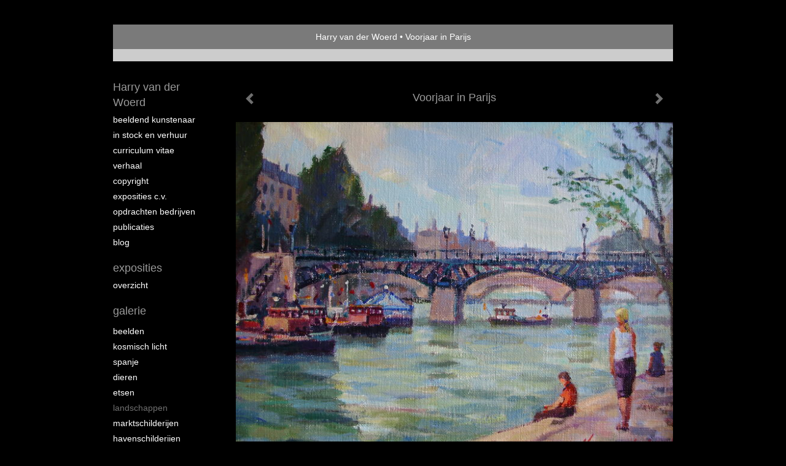

--- FILE ---
content_type: text/html
request_url: https://harryvanderwoerd.nl/kunstwerk/12433164_Voorjaar+in+Parijs.html
body_size: 5624
content:
<!DOCTYPE html>
<html lang="nl">
	<head>
        		<meta charset="utf-8">
<!-- 		<meta http-equiv="X-UA-Compatible" content="IE=edge"> -->
		<meta name="viewport" content="width=device-width, initial-scale=1">
		<meta name="description" content="Heerlijk om langs de Seine te wandelen en te tekenen. We hadden geluk want de paar dagen dat we er waren was het mooi weer."/>

		<meta property="og:description" content="Heerlijk om langs de Seine te wandelen en te tekenen. We hadden geluk want de paar dagen dat we er waren was het mooi weer."/>
		<meta property="og:title" content="Voorjaar in Parijs"/>
		<meta property="og:url" content="https://harryvanderwoerd.nl/kunstwerk/12433164_Voorjaar+in+Parijs.html"/>
		<meta property="og:type" content="website" />


        <script type="text/javascript" src="https://da585e4b0722.eu-west-1.sdk.awswaf.com/da585e4b0722/bd489623ccdd/challenge.js" defer></script>

        <style>
			.force-upcase {
				text-transform: none !important;
			}
		</style>
		<!-- The above 3 meta tags *must* come first in the head; any other head content must come *after* these tags -->
		<title>Harry van der Woerd - Voorjaar in Parijs</title>

		<!-- jQuery (necessary for Bootstrap's JavaScript plugins) -->
		<script src="//ajax.googleapis.com/ajax/libs/jquery/1.11.2/jquery.min.js"></script>

		<link rel="stylesheet" type="text/css" href="//dqr09d53641yh.cloudfront.net/css/5215-1769682355.css" />
		<!-- <link rel="stylesheet/less" type="text/css" href="assets/exto.themes.less" /> -->
		<!-- HTML5 shim and Respond.js for IE8 support of HTML5 elements and media queries -->
		<!-- WARNING: Respond.js doesn't work if you view the page via file:// -->
		<!--[if lt IE 9]>
			<script src="https://oss.maxcdn.com/html5shiv/3.7.2/html5shiv.min.js"></script>
			<script src="https://oss.maxcdn.com/respond/1.4.2/respond.min.js"></script>
		<![endif]-->
		<script src="//www.google.com/recaptcha/api.js"></script>
				        
        
        
		<meta property="fb:app_id" content="200441346661022" />

        			<meta property="og:image" content="https://d2w1s6o7rqhcfl.cloudfront.net/5215-o-12433164.jpg"/>
			<meta property="og:image:alt" content="Heerlijk om langs de Seine te wandelen en te tekenen. We hadden geluk want de paar dagen dat we er waren was het mooi weer."/>
                        
		<style>
			.index-image {
				float: right;
				padding: 20px 0px 20px 20px;
			}
			.ck-content img {
				 display: inline;
			 }
			img {
				image-orientation: from-image;
			}
		</style>
		
		<script type="text/javascript">

			var _gaq = _gaq || [];
			_gaq.push(['_setAccount', 'UA-54784-13']);
            _gaq.push(['_gat._anonymizeIp']);
            _gaq.push(['_trackPageview']);

            
			(function() {
				var ga = document.createElement('script'); ga.type = 'text/javascript'; ga.async = true;
				ga.src = ('https:' == document.location.protocol ? 'https://ssl' : 'http://www') + '.google-analytics.com/ga.js';
				var s = document.getElementsByTagName('script')[0]; s.parentNode.insertBefore(ga, s);
			})();
		</script>

		

	</head>
	<body class="layout--zoom layout--banner -mobile  layout--nav-caps layout--boxed layout--vertical theme--default" ondragstart="return false" onselectstart="return false" oncontextmenu="alert('Deze afbeelding is auteursrechtelijk beschermd en mag niet zonder toestemming worden gebruikt. This image is copyrighted and may not be used without permission.'); return false;" >

		<div class="page">

			<header class="header" role="banner">
				<div class="header-title">
                                        						<h1 class="header-artist force-upcase"><a href="/">Harry van der Woerd</a></h1>
						<h2 class="header-id force-upcase">Voorjaar in Parijs</h2>
                    				</div>
                				<p class="header-authentication">
                    				</p>
			</header>
	  	
			<nav class="navigation navbar navbar-fixed-top">
				<div class="container-fluid">
					<!-- Brand and toggle get grouped for better mobile display -->
					<div class="navbar-header">
						<button type="button" class="navbar-toggle collapsed" data-toggle="collapse" data-target="#bs-example-navbar-collapse-1">
							<span class="sr-only">Toggle navigation</span>
							<span class="icon-bar"></span>
							<span class="icon-bar"></span>
							<span class="icon-bar"></span>
						</button>
						<a class="navbar-brand" href="/">Harry van der Woerd - Voorjaar in Parijs</a>
					</div>
			
					<div class="collapse navbar-collapse" id="bs-example-navbar-collapse-1">

						<!-- Horizontal menu -->
						<ul class="nav navbar-nav">

<li class="dropdown">
<a href="/" class="dropdown-toggle" data-toggle="dropdown" role="button" aria-expanded="false">Harry van der Woerd <span class="caret"></span></a>

<ul class="dropdown-menu dropdown-menu--mega" role="menu">
<li>
<a href="/index/431888_Beeldend+Kunstenaar.html">
Beeldend Kunstenaar
</a>
</li>
<li>
<a href="/index/458455_In+stock+en+verhuur.html">
In stock en verhuur
</a>
</li>
<li>
<a href="/index/434504_Curriculum+vitae.html">
Curriculum vitae
</a>
</li>
<li>
<a href="/index/434514_Verhaal.html">
Verhaal
</a>
</li>
<li>
<a href="/index/1787425_copyright.html">
copyright
</a>
</li>
<li>
<a href="/index/1819075_Exposities+c.v..html">
Exposities c.v.
</a>
</li>
<li>
<a href="/index/1820737_Opdrachten+bedrijven.html">
Opdrachten bedrijven
</a>
</li>
<li>
<a href="/publicaties.html">
publicaties
</a>
</li>
<li>
<a href="/blog.html">
blog
</a>
</li>
</ul>
</li>
<li class="dropdown">
<a href="/exposities.html" class="dropdown-toggle" data-toggle="dropdown" role="button" aria-expanded="false">Exposities <span class="caret"></span></a>

<ul class="dropdown-menu" role="menu">
<li>
<a href="/exposities.html">
overzicht
</a>
</li>
</ul>
</li>
<li class="dropdown">
<a href="/kunstwerken.html" class="dropdown-toggle" data-toggle="dropdown" role="button" aria-expanded="false">Galerie <span class="caret"></span></a>

<ul class="dropdown-menu dropdown-menu--mega" role="menu">
<li>
<a href="/kunstwerken.html">
overzicht
</a>
</li>
<li>
<a href="/kunstwerken/12925471_Beelden.html">
Beelden
</a>
</li>
<li>
<a href="/kunstwerken/435936_Kosmisch+licht.html">
Kosmisch licht
</a>
</li>
<li>
<a href="/kunstwerken/403467104_Spanje+.html">
Spanje 
</a>
</li>
<li>
<a href="/kunstwerken/452485_Dieren.html">
Dieren
</a>
</li>
<li>
<a href="/kunstwerken/459833_Etsen.html">
Etsen
</a>
</li>
<li class="active">
<a href="/kunstwerken/434515_Landschappen.html">
Landschappen
</a>
</li>
<li>
<a href="/kunstwerken/435909_Marktschilderijen.html">
Marktschilderijen
</a>
</li>
<li>
<a href="/kunstwerken/430947_Havenschilderijen.html">
Havenschilderijen
</a>
</li>
<li>
<a href="/kunstwerken/436838_Linoleumsnede.html">
Linoleumsnede
</a>
</li>
<li>
<a href="/kunstwerken/15078318_Maasvlakte.html">
Maasvlakte
</a>
</li>
<li>
<a href="/kunstwerken/16669749_Naakten.html">
Naakten
</a>
</li>
<li>
<a href="/kunstwerken/454604_Religieus+schilderij.html">
Religieus schilderij
</a>
</li>
<li>
<a href="/kunstwerken/430937_Stillevens.html">
Stillevens
</a>
</li>
<li>
<a href="/kunstwerken/430940_Portretten.html">
Portretten
</a>
</li>
<li>
<a href="/kunstwerken/257386340_Rotterdam.html">
Rotterdam
</a>
</li>
<li>
<a href="/kunstwerken/434497_Strandgezichten.html">
Strandgezichten
</a>
</li>
<li>
<a href="/kunstwerken/455681_Tekeningen.html">
Tekeningen
</a>
</li>
<li>
<a href="/kunstwerken/20436815_Toegepaste+kunst.html">
Toegepaste kunst
</a>
</li>
<li>
<a href="/kunstwerken/435919_Zeetaferelen.html">
Zeetaferelen
</a>
</li>
</ul>
</li>
<li class="dropdown">
<a href="/kunstkopen.html" class="dropdown-toggle" data-toggle="dropdown" role="button" aria-expanded="false">Online winkel <span class="caret"></span></a>

<ul class="dropdown-menu" role="menu">
<li>
<a href="/kunstkopen.html">
kunst kopen
</a>
</li>
</ul>
</li>
<li class="dropdown">
<a href="/links.html" class="dropdown-toggle" data-toggle="dropdown" role="button" aria-expanded="false">Links <span class="caret"></span></a>

<ul class="dropdown-menu" role="menu">
<li>
<a href="/links.html">
interessante links
</a>
</li>
</ul>
</li>
<li class="dropdown">
<a href="/reageer/site/0.html" class="dropdown-toggle" data-toggle="dropdown" role="button" aria-expanded="false">Contact <span class="caret"></span></a>

<ul class="dropdown-menu" role="menu">
<li>
<a href="/nieuwsbrief.html">
nieuwsbrief
</a>
</li>
<li>
<a href="/reageer/site/0.html">
reageer
</a>
</li>
<li>
<a href="/gast.html">
gastenboek
</a>
</li>
<li>
<a href="/privacy.html">
privacyverklaring
</a>
</li>
</ul>
</li></ul>						
						
						<p class="navigation-authentication">
                            						</p>
					</div><!-- /.navbar-collapse -->

                    				</div><!-- /.container-fluid -->
			</nav>
	  	
			<div class="content" role="main">

                			
				<!-- START ARTWORK -->		  	
<section class="section" id="section-artwork-landscape">
	<div class="artwork">
		<header class="artwork-heading">
			<h2>Voorjaar in Parijs</h2>
		</header>

        		
			<img src="https://d2w1s6o7rqhcfl.cloudfront.net/5215-o-12433164.jpg" alt="Voorjaar in Parijs" class="artwork-image"  style="pointer-events:none"/>

        		
		<p class="artwork-description">

            <style>
                .video-container iframe, .video-container object, .video-container embed {
                    width: calc(100vw - 30px);
                    height: calc((100vw - 30px) * .5625);
                    max-width: 560px;
                    max-height: calc(560px * .5625);
                }
            </style>

            				<span>
					30 x 40 cm, © 2008,
					prijs op aanvraag<br/>Tweedimensionaal | Schilderkunst | Acryl | Op doek<br/>
				</span>
                        
		</p>

        
        			<a href="/kunstwerk/452503_next.html" class="artwork-option artwork-next" data-toggle="tooltip" data-placement="top" title="Volgende">
				<span class="glyphicon glyphicon-chevron-right" aria-hidden="true"></span>
			</a>
        
        			<a href="/kunstwerk/12393613_prev.html" class="artwork-option artwork-previous" data-toggle="tooltip" data-placement="top" title="Vorige">
				<span class="glyphicon glyphicon-chevron-left" aria-hidden="true"></span>
			</a>
        
		<a href="/reageer/object/12433164.html" class="artwork-option artwork-reply" data-toggle="tooltip" data-placement="top" title="Reageren">
			<span class="glyphicon glyphicon-comment" aria-hidden="true"></span>
		</a>

        
		

				
	</div>
	
	<div class="artwork-description-extra">
		<p>Heerlijk om langs de Seine te wandelen en te tekenen. We hadden geluk want de paar dagen dat we er waren was het mooi weer.</p>	</div>

    </section>


<script>

    function getCookie(name) {
        const nameEQ = name + "=";
        const ca = document.cookie.split(';');
        for(let i = 0; i < ca.length; i++) {
            let c = ca[i];
            while (c.charAt(0) === ' ') c = c.substring(1, c.length);
            if (c.indexOf(nameEQ) === 0) return c.substring(nameEQ.length, c.length);
        }
        return null;
    }

	$(function() {
		$('.gallery-nav').flickity({
			// options
			cellAlign: 'center',
			contain: true,
			pageDots: false,
			imagesLoaded: true,
			wrapAround: false,
			initialIndex: 5,
			lazyLoad: true
		});

        // Hier de call naar de tracker
        const trackerCookieValue = getCookie('__extotrk');
        
        // **Controleer of de cookie is gezet en een waarde heeft**
        if (trackerCookieValue) {
            // De cookie is gezet en heeft een waarde (wat true evalueert in JS)
            const objectId = '12433164';
            const url = `/track/object/${objectId}`;

            // Voer de GET request uit
            $.get(url)
                .done(function() {
                    // Optioneel: Log de succesvolle call
                    // console.log("Tracker call succesvol naar: " + url);
                })
                .fail(function(jqXHR, textStatus, errorThrown) {
                    // Optioneel: Log de fout
                    // console.error("Fout bij tracker call naar " + url + ": " + textStatus, errorThrown);
                });
        }
    });

</script>


<div class="pswp" tabindex="-1" role="dialog" aria-hidden="true">

	<div class="pswp__bg"></div>

	<div class="pswp__scroll-wrap">

		<div class="pswp__container">
			<div class="pswp__item"></div>
			<div class="pswp__item"></div>
			<div class="pswp__item"></div>
		</div>

		<div class="pswp__ui pswp__ui--hidden">

			<div class="pswp__top-bar">

				<div class="pswp__counter"></div>

				<button class="pswp__button pswp__button--close" title="Close (Esc)"></button>

				<!--<button class="pswp__button pswp__button--share" title="Share"></button>-->

				<button class="pswp__button pswp__button--fs" title="Toggle fullscreen"></button>

				<button class="pswp__button pswp__button--zoom" title="Zoom in/out"></button>

				<div class="pswp__preloader">
					<div class="pswp__preloader__icn">
						<div class="pswp__preloader__cut">
							<div class="pswp__preloader__donut"></div>
						</div>
					</div>
				</div>
			</div>

			<div class="pswp__share-modal pswp__share-modal--hidden pswp__single-tap">
				<div class="pswp__share-tooltip"></div>
			</div>

			<button class="pswp__button pswp__button--arrow--left" title="Previous (arrow left)">
			</button>

			<button class="pswp__button pswp__button--arrow--right" title="Next (arrow right)">
			</button>

			<div class="pswp__caption">
				<div class="pswp__caption__center"></div>
			</div>

		</div>

	</div>

</div>

<!-- END artwork -->
	
			
				<!-- Vertical menu -->
				
				<aside class="aside">

					<header class="aside-header">
						<h2 class="aside-header-artist">
							<a href="/">Harry van der Woerd</a>
						</h2>
					</header>

                    
					<ul class="aside-menu">
    <li>
        <a title="Harry van der Woerd" class="force-upcase" href="/">Harry van der Woerd</a>
        <ul>
            <li>
                <a title="Beeldend Kunstenaar" href="/index/431888_Beeldend+Kunstenaar.html">Beeldend Kunstenaar</a>
            </li>
            <li>
                <a title="In stock en verhuur" href="/index/458455_In+stock+en+verhuur.html">In stock en verhuur</a>
            </li>
            <li>
                <a title="Curriculum vitae" href="/index/434504_Curriculum+vitae.html">Curriculum vitae</a>
            </li>
            <li>
                <a title="Verhaal" href="/index/434514_Verhaal.html">Verhaal</a>
            </li>
            <li>
                <a title="copyright" href="/index/1787425_copyright.html">copyright</a>
            </li>
            <li>
                <a title="Exposities c.v." href="/index/1819075_Exposities+c.v..html">Exposities c.v.</a>
            </li>
            <li>
                <a title="Opdrachten bedrijven" href="/index/1820737_Opdrachten+bedrijven.html">Opdrachten bedrijven</a>
            </li>
            <li>
                <a title="publicaties" href="/publicaties.html">publicaties</a>
            </li>
            <li>
                <a title="blog" href="/blog.html">blog</a>
            </li>
        </ul>
    </li>
    <li>
        <a title="Exposities" href="/exposities.html">Exposities</a>
        <ul>
            <li>
                <a title="overzicht" href="/exposities.html">overzicht</a>
            </li>
        </ul>
    </li>
    <li class="active">
        <a title="Galerie" href="/kunstwerken.html">Galerie</a>
        <ul>
            <li>
                <a id="menu-gallery-overview" title="overzicht" href="/kunstwerken.html">overzicht</a>
            </li>
            <li>
                <a title="Beelden" href="/kunstwerken/12925471_Beelden.html">Beelden</a>
            </li>
            <li>
                <a title="Kosmisch licht" href="/kunstwerken/435936_Kosmisch+licht.html">Kosmisch licht</a>
            </li>
            <li>
                <a title="Spanje " href="/kunstwerken/403467104_Spanje+.html">Spanje </a>
            </li>
            <li>
                <a title="Dieren" href="/kunstwerken/452485_Dieren.html">Dieren</a>
            </li>
            <li>
                <a title="Etsen" href="/kunstwerken/459833_Etsen.html">Etsen</a>
            </li>
            <li class="active">
                <a title="Landschappen" href="/kunstwerken/434515_Landschappen.html">Landschappen</a>
            </li>
            <li>
                <a title="Marktschilderijen" href="/kunstwerken/435909_Marktschilderijen.html">Marktschilderijen</a>
            </li>
            <li>
                <a title="Havenschilderijen" href="/kunstwerken/430947_Havenschilderijen.html">Havenschilderijen</a>
            </li>
            <li>
                <a title="Linoleumsnede" href="/kunstwerken/436838_Linoleumsnede.html">Linoleumsnede</a>
            </li>
            <li>
                <a title="Maasvlakte" href="/kunstwerken/15078318_Maasvlakte.html">Maasvlakte</a>
            </li>
            <li>
                <a title="Naakten" href="/kunstwerken/16669749_Naakten.html">Naakten</a>
            </li>
            <li>
                <a title="Religieus schilderij" href="/kunstwerken/454604_Religieus+schilderij.html">Religieus schilderij</a>
            </li>
            <li>
                <a title="Stillevens" href="/kunstwerken/430937_Stillevens.html">Stillevens</a>
            </li>
            <li>
                <a title="Portretten" href="/kunstwerken/430940_Portretten.html">Portretten</a>
            </li>
            <li>
                <a title="Rotterdam" href="/kunstwerken/257386340_Rotterdam.html">Rotterdam</a>
            </li>
            <li>
                <a title="Strandgezichten" href="/kunstwerken/434497_Strandgezichten.html">Strandgezichten</a>
            </li>
            <li>
                <a title="Tekeningen" href="/kunstwerken/455681_Tekeningen.html">Tekeningen</a>
            </li>
            <li>
                <a title="Toegepaste kunst" href="/kunstwerken/20436815_Toegepaste+kunst.html">Toegepaste kunst</a>
            </li>
            <li>
                <a title="Zeetaferelen" href="/kunstwerken/435919_Zeetaferelen.html">Zeetaferelen</a>
            </li>
        </ul>
    </li>
    <li>
        <a title="Online winkel" href="/kunstkopen.html">Online winkel</a>
        <ul>
            <li>
                <a title="kunst kopen" href="/kunstkopen.html">kunst kopen</a>
            </li>
        </ul>
    </li>
    <li>
        <a title="Links" href="/links.html">Links</a>
        <ul>
            <li>
                <a title="interessante links" href="/links.html">interessante links</a>
            </li>
        </ul>
    </li>
    <li>
        <a title="Contact" href="/reageer/site/0.html">Contact</a>
        <ul>
            <li>
                <a title="nieuwsbrief" href="/nieuwsbrief.html">nieuwsbrief</a>
            </li>
            <li>
                <a title="reageer" href="/reageer/site/0.html">reageer</a>
            </li>
            <li>
                <a title="gastenboek" href="/gast.html">gastenboek</a>
            </li>
            <li>
                <a title="privacyverklaring" href="/privacy.html">privacyverklaring</a>
            </li>
        </ul>
    </li>
</ul>
				</aside>
			
			</div>
		
			<footer class="footer">
                
					<script type="text/javascript" src="https://cdn.jsdelivr.net/npm/cookie-bar/cookiebar-latest.min.js?"></script>

                

                                    Het copyright op alle getoonde werken berust bij de desbetreffende kunstenaar. De afbeeldingen van de werken mogen niet gebruikt worden zonder schriftelijke toestemming.                
            </footer>

					</div>


		<script src="/assets/bootstrap/3.3.7/js/collapse.js"></script>
		<script src="/assets/bootstrap/3.3.7/js/dropdown.js"></script>
		<script src="/assets/bootstrap/3.3.7/js/tooltip.js"></script>
		<script src="/assets/flickity/2.2/flickity.pkgd.min.js?v11"></script>
		<script src="/assets/photoswipe/photoswipe.min.js"></script>
		<script src="/assets/photoswipe/photoswipe-ui-default.min.js"></script>
		<script src="/assets/imagesloaded/imagesloaded.pkgd.min.js"></script>
		<script src="/assets/isotope/isotope.min.js"></script>
		<script src="/assets/js/exto.themes.js?1769714892"></script>


		<script type="text/javascript" src="/assets/js/easyXDM.min.js"></script>
		<script type="text/javascript" src="/assets/js/jquery.cookie.js"></script>
		
		
				<!-- Piwik -->
				<script type="text/javascript">
                    var pkBaseURL = (("https:" == document.location.protocol) ? "https://stats.exto.nl/" : "http://stats.exto.nl/");
                    document.write(unescape("%3Cscript src='" + pkBaseURL + "piwik.js' type='text/javascript'%3E%3C/script%3E"));
				</script>

				<script type="text/javascript">

                    $.ajax(
                        {
                            url: "/index/blockedip",
                            success: function (result) {
                                if(result == 'false')
								{
                                    try {
                                        var piwikTracker = Piwik.getTracker(pkBaseURL + "piwik.php", 826);
                                                                                piwikTracker.setDocumentTitle("Galerie/Werken in Landschappen/Voorjaar in Parijs");
                                                                                piwikTracker.setDownloadExtensions("pdf");
                                        piwikTracker.trackPageView();
                                        piwikTracker.enableLinkTracking();
                                    } catch( err ) {}

								}
                            }
                        });

				</script>
				<!-- End Piwik Tracking Code -->

		
	</body>
</html>